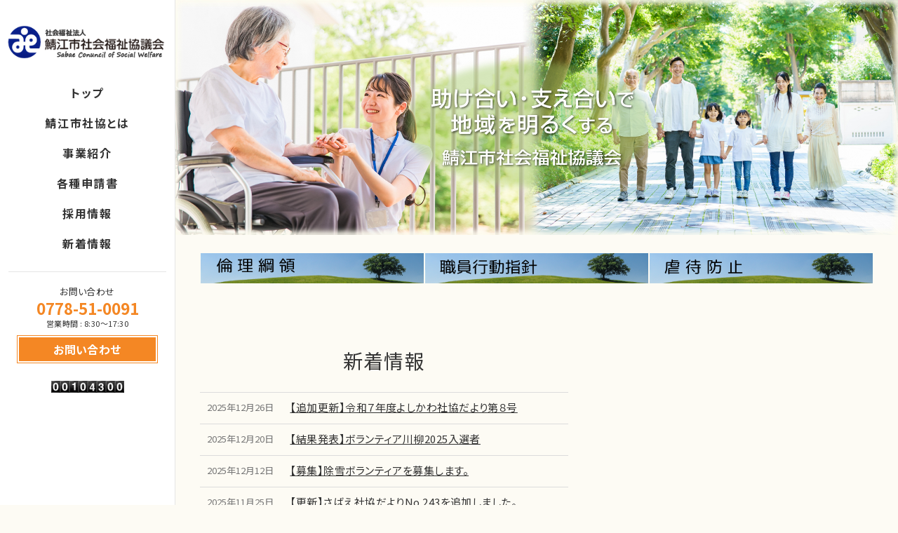

--- FILE ---
content_type: text/html
request_url: https://www.sabae-shakyo.or.jp/?blog_categ60=243
body_size: 19821
content:
<!DOCTYPE html>
<html lang="ja">

<head>
    <meta charset="euc-jp">
    
<!-- Google tag (gtag.js) -->
<script async src="https://www.googletagmanager.com/gtag/js?id=G-FKF0MEJ5W0"></script>
<script>
  window.dataLayer = window.dataLayer || [];
  function gtag(){dataLayer.push(arguments);}
  gtag('js', new Date());

  gtag('config', 'G-FKF0MEJ5W0');
</script>
<title>
鯖江市社会福祉協議会</title>

<!--== jQuery,description等の読み込み =================================-->
<script type="text/javascript" src="/web-box/include/jquery/jquery-1.8.2.js"></script>
<script type="text/javascript" src="/web-box/include/jquery/plugins/plugins.js" charset="EUC-JP"></script>
<meta name="description" content="ページの要約が入ります。">
<meta name="keywords" content="検索キー01,検索キー02,検索キー03">

<!--== その他の設定 =================================-->
<meta name="format-detection" content="email=no,telephone=no,address=no">

<!--== CSS =================================-->
<link rel="stylesheet" href="https://use.fontawesome.com/releases/v5.7.0/css/all.css">
<link rel="stylesheet" type="text/css" href="/css/default.css">
<link rel="stylesheet" type="text/css" href="/css/common.css">

<link rel="stylesheet" type="text/css" href="/css/pc-global.css">
<link rel="stylesheet" type="text/css" href="/css/pc-local.css">


<!--== JS =================================-->
<script src="/js/jquery-common.js" charset="UTF-8"></script>
</head>

<body class=" 
Header08
SP-header01
Page-head01
Footer-light
" id="index">
    <div class="Wrapper">
        <header class="Header">
            
<div class="Header-in-wrap Header-pattern08">
  <div class="top-wrap Header-sp-main">
          <div class="Header-logo"> <a href="/index.php">
           
<img class="wb-header-logo" src="/img/sabaeshakyoulogo.gif" alt="鯖江市社会福祉協議会">

        </a> </div>
        <a class="Header-sp-nav JS-accordion-btn JS-noscroll PC-none" href="#"> <span class="menu-icon"> <span></span> <span></span> <span></span></span></a>
    <!-- /Header-sp-nav-->
  </div>
  <!-- /top-wrap-->
  <div class="Header-nav JS-accordion-body"> <a class="sp-btn-close JS-accordion-btn JS-noscroll PC-none" href="#"> <span class="menu-icon"> <span></span><span></span></span></a>
    <ul class="No-list">
      <li class="menu01"><a href="/index.php"><span>トップ</span></a></li>
      <li class="menu02"><a href="/about.php"><span>鯖江市社協とは</span></a></li>
      <li class="menu03"><a href="/business.php"><span>事業紹介</span></a></li>
      <li class="menu04"><a href="/applications.php"><span>各種申請書</span></a></li>
      <li class="menu05"><a href="/recruit.php"><span>採用情報</span></a></li>
      <li class="menu06"><a href="/news.php"><span>新着情報</span></a></li>
      <li class="menu07 PC-none"><a href="/contact.php"><span>お問い合わせ</span></a></li>
    </ul>
  </div>
  <!-- /Header-nav-->
  <div class="bottom-wrap SP-none">
    <p class="title"><span>お問い合わせ</span></p>
    <div class="info-box">
      <p class="tel">0778-51-0091</p>
      <p class="open">営業時間&nbsp;:&nbsp;8:30～17:30</p>
    </div>
    <div class="header-contact-btn"> <a class="Btn-cv" href="/contact.php"><span>お問い合わせ</span></a> </div>
  </div>
  <!-- /right-wrap-->
  <div class="counter-wrap">
    <!-- WOXアクセスカウンタータグ ここから -->
    <script src="https://todo1013.counter.wox.cc" language="JavaScript" type="text/javascript"></script>
    <noscript>
      <a href="https://wox.cc"><img src="https://todo1013.counter.wox.cc/?mode=noscript" alt="ホームページ ブログ レンタル掲示板 - WOX" title="ホームページ ブログ レンタル掲示板 - WOX"></a>
    </noscript>
    <!-- WOXアクセスカウンタータグ ここまで -->
  </div>
</div>
<!-- /Header-in-wrap -->        </header>
        <!-- /Header -->
        <div class="Content">
            <div class="top-image-block">
                                <div class="top-image-wrap" id="LO-top-image02">
                    
            		
            		<div class="LO-top-image">
            		
            		  <img src="/img/top.jpg" alt="鯖江市社会福祉協議会"></div>
            	                </div>
                <!-- /top-image-wrap -->
                            </div>
            <!-- /top-image-block -->
            <div class="Edit MOD-top In-wrap">
                <div class='wb-edit'><table border="0" cellpadding="1" cellspacing="1" style="width:100%;">
	<tbody>
		<tr>
			<td><a href="/web-box/upload/kaigohoken/gyakutaibousi/rinri01-02.pdf"><img alt="" src="/web-box/upload/top/T_(1).png" style="width: 327px; height: 45px;"></a></td>
			<td><a href="/web-box/upload/kaigohoken/gyakutaibousi/syokuinnkoudousisin.pdf"><img alt="" src="/web-box/upload/top/T_(2).png" style="width: 327px; height: 45px;"></a></td>
			<td><a href="https://www.sabae-shakyo.or.jp/care-insurance.php?blog_categ75=265"><img alt="" src="/web-box/upload/top/T_(3).png" style="width: 327px; height: 45px;"></a></td>
		</tr>
	</tbody>
</table>
&nbsp;&nbsp;</div>            </div>
            <!-- /自由編集エリア -->
            <div class="Content-main">
                <!--== MAIN ====================================================-->
                                <div class="Content-block MOD-bg" id="top-content1">
                    <div class="content-inner In-wrap clearfix">
                        <div class="content-left-wrap Fl">
                            <section class="index-about-small top-main-content">
                                <h2 class="Title-block MOD-center"><span>新着情報</span></h2>
                                <div class="article-list No-list clearfix news-border">
                                    <div class="blog-wrap">
  <div class="wb-blog-date">2025年12月26日</div>
  <div class="wb-blog-title HTMLeditor">
<a href="https://www.sabae-shakyo.or.jp/social-welfare.php?blog_categ54=253">【追加更新】令和７年度よしかわ社協だより第８号</a>
  </div>
</div><div class="blog-wrap">
  <div class="wb-blog-date">2025年12月20日</div>
  <div class="wb-blog-title HTMLeditor">
<a href="https://www.sabae-shakyo.or.jp/social-welfare.php?blog_categ54=260">【結果発表】ボランティア川柳2025入選者</a>
  </div>
</div><div class="blog-wrap">
  <div class="wb-blog-date">2025年12月12日</div>
  <div class="wb-blog-title HTMLeditor">
<a href="https://www.sabae-shakyo.or.jp/news.php?blog_id4=933">【募集】除雪ボランティアを募集します。</a>
  </div>
</div><div class="blog-wrap">
  <div class="wb-blog-date">2025年11月25日</div>
  <div class="wb-blog-title HTMLeditor">
<a href="https://www.sabae-shakyo.or.jp/magazine.php">【更新】さばえ社協だよりNo.243を追加しました。</a>
  </div>
</div><div class="blog-wrap">
  <div class="wb-blog-date">2025年11月5日</div>
  <div class="wb-blog-title HTMLeditor">
<a href="https://www.sabae-shakyo.or.jp/news.php?blog_id4=1125">【募集】技術系ボランティア（電気配線）</a>
  </div>
</div><div class="blog-wrap">
  <div class="wb-blog-date">2025年11月5日</div>
  <div class="wb-blog-title HTMLeditor">
<a href="https://www.sabae-shakyo.or.jp/news.php?blog_id4=1126">【募集】ボランティア募集（本棚DIY）</a>
  </div>
</div><div class="blog-wrap">
  <div class="wb-blog-date">2025年10月24日</div>
  <div class="wb-blog-title HTMLeditor">
<a href="https://www.sabae-shakyo.or.jp/social-welfare.php?blog_categ54=253">【開催】YOSHIKAWA健康・福祉フェア</a>
  </div>
</div><div class="blog-wrap">
  <div class="wb-blog-date">2025年10月1日</div>
  <div class="wb-blog-title HTMLeditor">
<a href="https://www.sabae-shakyo.or.jp/news.php?blog_id4=1109">【募集終了】付き添いボランティアin武生菊人形</a>
  </div>
</div><div class="blog-wrap">
  <div class="wb-blog-date">2025年9月25日</div>
  <div class="wb-blog-title HTMLeditor">
<a href="https://www.sabae-shakyo.or.jp/magazine.php">【更新】さばえ社協だよりNo.242を追加しました。</a>
  </div>
</div><div class="blog-wrap">
  <div class="wb-blog-date">2025年9月10日</div>
  <div class="wb-blog-title HTMLeditor">
<a href="https://www.sabae-shakyo.or.jp/news.php?blog_id4=1109">【募集終了】付き添いボランティア</a>
  </div>
</div><div class="blog-wrap">
  <div class="wb-blog-date">2025年9月3日</div>
  <div class="wb-blog-title HTMLeditor">
<a href="https://www.sabae-shakyo.or.jp/social-welfare.php?blog_categ54=253">【追加更新】令和７年度よしかわ社協だより第７号</a>
  </div>
</div><div class="blog-wrap">
  <div class="wb-blog-date">2025年9月1日</div>
  <div class="wb-blog-title HTMLeditor">
<a href="https://www.sabae-shakyo.or.jp/news.php?blog_id4=1102">【募集】さばえ&#9825;いきいきサポーターによる講座のお知らせ</a>
  </div>
</div>                                </div>
                            </section>
                            <!-- /rss-block-->
                        </div>
                        <!-- /left-wrap -->
                        <div class="content-right-wrap Fr">
                            <div id="fb-root"></div>
<script async defer crossorigin="anonymous" src="https://connect.facebook.net/ja_JP/sdk.js#xfbml=1&version=v15.0&appId=626084418728701&autoLogAppEvents=1" nonce="eU02VG9g"></script>
                            <div class="facebook-block top-main-content SP-in-wrap">
                                <div class="fb-page" data-href="https://www.facebook.com/sabae.shakyo/" data-tabs="timeline" data-width="357" data-height="545" data-small-header="false" data-adapt-container-width="true" data-hide-cover="false" data-show-facepile="true"><blockquote cite="https://www.facebook.com/sabae.shakyo/" class="fb-xfbml-parse-ignore"><a href="https://www.facebook.com/sabae.shakyo/">鯖江市社会福祉協議会</a></blockquote></div>
                            </div>
                            <!-- /facebook-block -->
                        </div>
                        <!-- /right-wrap -->
                    </div>
                    <!-- /content-inner -->
                </div>
                <!-- /Content-block -->

                <div class="Content-block MOD-bg" id="top-content2">
                    <div class="content-inner In-wrap">
                        <section class="information-column4-block top-main-content">
                            <h2 class="Title-block MOD-center"><span>事業紹介</span></h2>
                            <ul class="article-list No-list clearfix">
                                <li class="SP-in-wrap">
    <div class="img-wrap SP-img-wrap">
         <img src="/img/aiai_center.jpg" alt="鯖江市社協"> 
    </div>
    <h3 class="title Title-small">鯖江市社協</h3>
    
    
    <div class="btn-wrap">
        <a href="/about.php"><span></span></a>
    </div>
     </li>
<li class="SP-in-wrap">
    <div class="img-wrap SP-img-wrap">
         <img src="/img/social_welfare.jpg" alt="地域福祉サービス"> 
    </div>
    <h3 class="title Title-small">地域福祉サービス</h3>
    
    
    <div class="btn-wrap">
        <a href="/social-welfare.php"><span></span></a>
    </div>
     </li>
<li class="SP-in-wrap">
    <div class="img-wrap SP-img-wrap">
         <img src="/img/assisted_living.jpg" alt="障がい福祉サービス"> 
    </div>
    <h3 class="title Title-small">障がい福祉サービス</h3>
    
    
    <div class="btn-wrap">
        <a href="/assisted-living.php"><span></span></a>
    </div>
     </li>
<li class="SP-in-wrap">
    <div class="img-wrap SP-img-wrap">
         <img src="/img/care_insurance.jpg" alt="介護保険サービス"> 
    </div>
    <h3 class="title Title-small">介護保険サービス</h3>
    
    
    <div class="btn-wrap">
        <a href="/care-insurance.php"><span></span></a>
    </div>
     </li>
<li class="SP-in-wrap">
    <div class="img-wrap SP-img-wrap">
         <img src="/web-box/upload/foukatu/nigaoe_(3).jpg" alt="地域包括支援センター神明"> 
    </div>
    <h3 class="title Title-small">地域包括支援センター神明</h3>
    
    
    <div class="btn-wrap">
        <a href="/homecare.php"><span></span></a>
    </div>
     </li>
<li class="SP-in-wrap">
    <div class="img-wrap SP-img-wrap">
         <img src="/img/aiaigaikan.jpg" alt="アイアイ鯖江・健康福祉センター"> 
    </div>
    <h3 class="title Title-small">アイアイ鯖江・健康福祉センター</h3>
    
    
    <div class="btn-wrap">
        <a href="/aiai-center.php"><span></span></a>
    </div>
     </li>
<li class="SP-in-wrap">
    <div class="img-wrap SP-img-wrap">
         <img src="/img/akaihane.jpg" alt="赤い羽根共同募金"> 
    </div>
    <h3 class="title Title-small">赤い羽根共同募金</h3>
    
    
    <div class="btn-wrap">
        <a href="/akaihane.php"><span></span></a>
    </div>
     </li>
<li class="SP-in-wrap">
    <div class="img-wrap SP-img-wrap">
         <img src="/img/support.jpg" alt="各種相談支援"> 
    </div>
    <h3 class="title Title-small">各種相談支援</h3>
    
    
    <div class="btn-wrap">
        <a href="/consultation-support.php"><span></span></a>
    </div>
     </li>
<li class="SP-in-wrap">
    <div class="img-wrap SP-img-wrap">
         <img src="/web-box/upload/top/fujiko0665_TP_V.jpg" alt="市内１０地区の地区社協の活動についてご紹介します"> 
    </div>
    <h3 class="title Title-small">地区社協</h3>
    
    
    <div class="btn-wrap">
        <a href="https://www.sabae-shakyo.or.jp/social-welfare.php?blog_categ54=253"><span></span></a>
    </div>
     </li>
<li class="SP-in-wrap">
    <div class="img-wrap SP-img-wrap">
         <img src="/web-box/upload/top/R.png" alt="災害ボランティアセンターの役割などを紹介します。"> 
    </div>
    <h3 class="title Title-small">災害ボランティアセンター</h3>
    
    
    <div class="btn-wrap">
        <a href="https://www.sabae-shakyo.or.jp/social-welfare.php?blog_categ54=256"><span></span></a>
    </div>
     </li>
<li class="SP-in-wrap">
    <div class="img-wrap SP-img-wrap">
         <img src="/web-box/upload/top/R.jpg" alt="ボランティア川柳の応募はコチラ"> 
    </div>
    <h3 class="title Title-small">ボランティア川柳</h3>
    
    
    <div class="btn-wrap">
        <a href="https://www.sabae-shakyo.or.jp/social-welfare.php?blog_categ54=260"><span></span></a>
    </div>
     </li>
                            </ul>
                        </section>
                        <!-- /information-column4-block -->
                    </div>
                    <!-- /content-inner -->
                </div>
                <!-- /Content-block -->

                <div class="Content-block MOD-bg" id="top-content3">
                    <div class="content-inner In-wrap">
                        <section class="information-column2-block top-main-content">
                        <h2 class="Title-block MOD-center"><span>事業所紹介</span></h2>
                            <ul class="article-list No-list clearfix">
                                <li class="SP-in-wrap">
      <div class="img-wrap SP-img-wrap">
          
         <img src="/img/aiaigaikan.jpg" alt="鯖江市社会福祉協議会">
          
      </div>
      <h3 class="title Title-small">社会福祉法人 鯖江市社会福祉協議会</h3>
      
  <div class="body-wrap"><p class="inner">〒916-0022　福井県鯖江市水落町2丁目30番1号<br>
アイアイ鯖江・健康福祉センター内<br>
TEL （0778）51-0091 FAX（0778）51-8079</p></div>
      

</li>

<li class="SP-in-wrap">
      <div class="img-wrap SP-img-wrap">
          
         <img src="/img/gaikan.jpg" alt="鯖江市社会福祉協議会 鳥羽事業所">
          
      </div>
      <h3 class="title Title-small">鯖江市社会福祉協議会 鳥羽事業所</h3>
      
  <div class="body-wrap"><p class="inner">〒916-0017福井県鯖江市神明町５丁目５番37号<br>
ディサービスセンターなかま<br>
TEL （0778）51-1839 FAX（0778）51-8805</p></div>
      

</li>

                            </ul>
                        </section>
                        <!-- /information-column2-block -->
                    </div>
                    <!-- /content-inner -->
                </div>
                <!-- /Content-block -->
                                <!--== /MAIN ===================================================-->
            </div>
            <!-- /Content-main -->
            <div class="Edit MOD-bottom In-wrap">
                <div class='wb-edit'><a href="https://www.sabae-shakyo.or.jp/news.php?blog_id4=1055"><img alt="" src="/web-box/upload/chikifukushi/vola/2509161045(1).png" style="width: 280px; height: 80px;"></a>　<a href="https://www.sabae-shakyo.or.jp/news.php?blog_id4=1115"><img alt="" src="/web-box/upload/chikifukushi/vola/2509161052(1).jpg" style="width: 280px; height: 80px;"></a>　<a href="https://www.sabae-shakyo.or.jp/news.php?blog_id4=1113"><img alt="" src="/web-box/upload/chikifukushi/vola/2509161112(1).jpg" style="width: 280px; height: 80px;"></a></div>            </div>
            <!-- /自由編集エリア -->
        </div>
        <!-- /Content -->
        <footer class="Footer">
            <div class="Footer-in-wrap">
	<div class="contact-wrap SP-in-wrap">
		<div class="inner-wrap In-wrap">
			
<p class="main-txt text-wrap">ダウンロード資料</p>
			
			<div class="contact-btn">
				<a class="Btn-cv" href="/applications.php"><span>各種申請書はこちら</span></a>
        
			
				<a class="Btn-cv" href="/magazine.php"><span>広報誌さばえ社協だより</span></a>
			</div>
		</div>
</div>	<!-- /contact-wrap -->
	<div class="footer-content-block">
		<div class="footer-main-wrap In-wrap">


			<div class="footer-main-content">

				<div class="footer-column-block column01">
					<div class="footer-menu-wrap">
						<div class="business-content footer-bottom-nav">
							<div class="business-title">
								<span>事業紹介</span>
							</div>
							<div class="business-wrap">
								<ul class="business-nav No-list">
									<li class="menu01"><a href="/social-welfare.php"><span>地域福祉サービス</span></a></li>
									<li class="menu02"><a href="/assisted-living.php"><span>障がい福祉サービス</span></a></li>
									<li class="menu03"><a href="/care-insurance.php"><span>介護保険サービス</span></a></li>
									<li class="menu04"><a href="/availability.php"><span>介護サービス空き状況</span></a></li>
									<li class="menu05"><a href="/homecare.php"><span>地域包括支援センター神明</span></a></li>
								</ul>
								<ul class="business-nav No-list">
									<li class="menu01"><a href="/aiai-center.php"><span>アイアイ鯖江・健康福祉センター</span></a></li>
									<li class="menu02"><a href="/akaihane.php"><span>赤い羽根共同募金</span></a></li>
									<li class="menu03"><a href="/magazine.php"><span>さばえ社協だより</span></a></li>
									<li class="menu04"><a href="/consultation-support.php"><span>各種相談支援</span></a></li>
								</ul>
							</div>
						</div>

					</div>
				</div>
				<!-- /footer-bottom-nav -->


				<div class="footer-column-block column02">
					<div class="footer-image">
						<div class="footer-image-inner Round-img SP-img-wrap">
<img src="/web-box/upload/kyara/2307111427(1).jpg" alt="鯖江市社会福祉協議会">
</div>					</div>
					<!-- /footer-image -->

				</div>
				<!-- /footer-column-block -->

			</div>
			<!-- /footer-main-content -->
		</div>
		<!-- /footer-main-wrap -->



		<div class="Copyright">
			<p class="In-wrap">Copyright&nbsp;&copy;&nbsp;2023&nbsp;鯖江市社会福祉協議会&nbsp;All Rights Reserved.</p>
		</div>
		<!-- /Copyright -->
	</div>
	<!-- /footer-content-block -->
</div>
<!-- /Foote-in-wrap -->
        </footer>
        <!-- /Footer -->
    </div>
    <!-- /Wrapper -->
</body>

</html>


--- FILE ---
content_type: text/html; charset=UTF-8
request_url: https://todo1013.counter.wox.cc/
body_size: 199
content:
	document.writeln('<a href="https://wox.cc/"><img src="https://todo1013.counter.wox.cc/?mode=imgNormal" border="0" /></a>');


--- FILE ---
content_type: text/css
request_url: https://www.sabae-shakyo.or.jp/css/pc-global.css
body_size: 24102
content:
@charset "UTF-8";
/* --------------------------------------------------------
-----------------------------------------------------------
 Page-head01
-----------------------------------------------------------
----------------------------------------------------------- */
body.Page-head01 #Page-head01 {
  position: relative;
}

body.Page-head01 #Page-head01 .breadcrumb,
body.Page-head01 #Page-head01 .breadcrumb a {
  color: #333333;
}

body.Page-head01 #Page-head01 .breadcrumb {
  position: relative;
  background-color: #fdf6e1;
  padding: 6px 0;
  font-size: 12px;
  line-height: 1.3;
  z-index: 50;
}

body.Page-head01 #Page-head01 .breadcrumb a {
  text-decoration: none;
}

body.Page-head01 #Page-head01 .breadcrumb .home,
body.Page-head01 #Page-head01 .breadcrumb .wb-sitemap {
  display: inline-block;
  vertical-align: middle;
}

body.Page-head01 #Page-head01 .breadcrumb .home {
  padding-bottom: 2px;
}

body.Page-head01 #Page-head01 .breadcrumb ul {
  /* @mixin:clearfix */
  list-style: none;
  padding: 0;
}
body.Page-head01 #Page-head01 .breadcrumb ul:after {
  /* @mixin:clearfix */
  content: "";
  display: block;
  clear: both;
}

body.Page-head01 #Page-head01 .breadcrumb li {
  float: left;
  line-height: 1.3;
}

body.Page-head01 #Page-head01 .breadcrumb li + li {
  padding-left: 0.5em;
}

body.Page-head01 #Page-head01 .breadcrumb li:first-child {
  display: none;
}

body.Page-head01 #Page-head01 .page-title {
  font-family: "Noto Sans JP", Arial, "ヒラギノ角ゴ Pro W3", "Hiragino Kaku Gothic Pro", "メイリオ", Meiryo, "ＭＳ Ｐゴシック", sans-serif;
  color: #333333;
  font-weight: bold;
  text-align: center;
  line-height: 1.2;
  letter-spacing: 0.15em;
  font-size: 31px;
  padding: 45px 0 0;
}

body.Page-head01 #Page-head01 .sub-image {
  position: relative;
  z-index: 0;
}
body.Page-head01 #Page-head01 .sub-image:before {
  content: '';
  position: absolute;
  top: 0;
  left: 0;
  width: 100%;
  height: 100%;
  z-index: 10;
  background: rgba(0, 0, 0, 0.1);
}

body.Page-head01 #Page-head01 .sub-image img {
  width: 100%;
}

body.Page-head01 #Page-head01 .sub-image ~ .page-title {
  position: absolute;
  top: 0;
  left: 0;
  height: 100%;
  z-index: 20;
  color: #FFF;
  right: 0;
  padding: 0;
  text-shadow: rgba(0, 0, 0, 0.2) 2px 2px 3px;
  padding-top: 30px;
}

body.Page-head01 #Page-head01 .sub-image ~ .page-title > span {
  display: table;
  width: 100%;
  height: 100%;
}

body.Page-head01 #Page-head01 .sub-image ~ .page-title > span > span {
  display: table-cell;
  vertical-align: middle;
}


/* --------------------------------------------------------
-----------------------------------------------------------
 Header08
-----------------------------------------------------------
----------------------------------------------------------- */
body.Header08 .Wrapper {
  padding: 0 0 0 250px;
}

body.Header08 .Header {
  background-color: #FFFFFF;
  position: fixed;
  top: 0;
  left: 0;
  overflow: auto;
  z-index: 100;
  width: 250px;
  height: 100%;
  border-right: 1px solid rgba(0, 0, 0, 0.1);
  text-align: center;
}

body.Header08 .Header-pattern08 .top-wrap {
  padding: 36px 10px 20px;
}

body.Header08 .Header-pattern08 .Header-logo {
  font-size: inherit;
}

/*
-----------------------------------------------------------
 Header-nav
----------------------------------------------------------- */
body.Header08 .Header-pattern08 .Header-nav li a {
  font-family: "Noto Sans JP", Arial, "ヒラギノ角ゴ Pro W3", "Hiragino Kaku Gothic Pro", "メイリオ", Meiryo, "ＭＳ Ｐゴシック", sans-serif;
  text-decoration: none;
  font-size: 16px;
  line-height: 1.2;
  letter-spacing: 0.1em;
  text-align: center;
  display: block;
  padding: 12px 15px;
  font-weight: bold;
}
body.Header08 .Header-pattern08 .Header-nav li a:hover {
  background: #fdf6e1;
  opacity: 1;
}

/*
-----------------------------------------------------------
 bottom-wrap
----------------------------------------------------------- */
body.Header08 .Header-pattern08 .bottom-wrap {
  border-top: 1px solid rgba(0, 0, 0, 0.1);
  padding: 18px 10px;
  width: 90%;
  margin: 18px auto 0;
}

body.Header08 .Header-pattern08 .bottom-wrap .title {
  font-size: 13px;
  margin-bottom: 2px;
}

body.Header08 .Header-pattern08 .bottom-wrap .info-box .tel {
  font-family: "Noto Sans JP", Arial, "ヒラギノ角ゴ Pro W3", "Hiragino Kaku Gothic Pro", "メイリオ", Meiryo, "ＭＳ Ｐゴシック", sans-serif;
  color: #f48724;
  font-weight: bold;
  font-size: 22px;
  line-height: 1.1;
  letter-spacing: 0;
}

body.Header08 .Header-pattern08 .bottom-wrap .info-box .open {
  font-size: 11px;
  padding-top: 2px;
}

body.Header08 .Header-pattern08 .bottom-wrap .header-contact-btn {
  padding-top: 7px;
}

body.Header08 .Header-pattern08 .bottom-wrap .header-contact-btn a {
  display: block;
  padding: 7px;
  font-size: 16px;
}

/* --------------------------------------------------------
 counter-wrap
----------------------------------------------------------- */
body.Header08 .Header .counter-wrap {
  display: inline-block;
}

/*
-----------------------------------------------------------
 top-image-block
----------------------------------------------------------- */
body.Header08 #LO-top-image01 img {
  padding: 35px 35px 0;
}

body.Header08 #LO-blog-slider02 {
  padding: 35px 55px 0;
}

/*
======================================================================
 Footer-light
======================================================================*/
/* --------------------------------------------------------
-----------------------------------------------------------
 Footer
-----------------------------------------------------------
----------------------------------------------------------- */
body.Footer-light .Footer .footer-content-block {
  background-color: #fdf6e1;
}

/*
---------------------------------------------------------
 footer-main-content
--------------------------------------------------------- */
body.Footer-light .Footer .footer-main-wrap {
  padding: 60px 0 70px;
}

body.Footer-light .Footer .footer-main-content {
	display: flex;
    justify-content: space-between;
    flex-direction: row;
    flex-wrap: nowrap;
    align-items: center;
	width: 100%;
}

/*
-----------------------------------------------------------
 Copyright
----------------------------------------------------------- */
body.Footer-light .Footer .Copyright {
  background: #333333;
  color: rgba(255, 255, 255, 0.6);
  text-align: center;
  font-size: 12px;
  letter-spacing: 0.05em;
  padding: 8px 0;
}

/* --------------------------------------------------------
-----------------------------------------------------------
 contact-wrap
-----------------------------------------------------------
----------------------------------------------------------- */
body.Footer-light .Footer .contact-wrap {
  background: #fdfbf4;
  text-align: center;
  padding: 35px 0 50px;
}

body.Footer-light .Footer .contact-wrap .text-wrap {
  line-height: 1.4;
  margin-bottom: 25px;
}
body.Footer-light .Footer .contact-wrap .text-wrap:first-child {
  margin-top: 10px;
}

body.Footer-light .Footer .contact-wrap .main-txt {
  font-family: "Noto Sans JP", Arial, "ヒラギノ角ゴ Pro W3", "Hiragino Kaku Gothic Pro", "メイリオ", Meiryo, "ＭＳ Ｐゴシック", sans-serif;
  color: #333333;
  font-size: 28px;
  text-align: center;
}

/*
---------------------------------------------------------
 contact-btn
--------------------------------------------------------- */
body.Footer-light .Footer .contact-wrap .contact-btn a {
  display: inline-block;
  vertical-align: top;
  font-size: 24px;
  margin: 10px 8px 0;
  width: 38%;
  max-width: 326px;
  min-width: 325px;
  padding: 12px 0;
}

body.Footer-light .Footer .contact-wrap .contact-btn .Btn-cv:nth-of-type(1) {
  background-color: #a4ca68;
}

/* --------------------------------------------------------
-----------------------------------------------------------
 Footer-nav
-----------------------------------------------------------
----------------------------------------------------------- */
body.Footer-light .Footer-nav li {
  border-bottom: 1px solid #dcdcdc;
}

body.Footer-light .Footer-nav li:nth-of-type(n+2) {
  margin-top: 10px;
}

body.Footer-light .Footer-nav li a {
  font-family: "Noto Sans JP", Arial, "ヒラギノ角ゴ Pro W3", "Hiragino Kaku Gothic Pro", "メイリオ", Meiryo, "ＭＳ Ｐゴシック", sans-serif;
  color: #333333;
  display: block;
  text-decoration: none;
  font-weight: bold;
  padding: 4px 10px;
  font-size: 17px;
  line-height: 1.2;
  letter-spacing: 0.15em;
}

body.Footer-light .Footer-nav li a span {
  vertical-align: middle;
}

/* --------------------------------------------------------
-----------------------------------------------------------
 footer-bottom-nav
-----------------------------------------------------------
----------------------------------------------------------- */
body.Footer-light .Footer .footer-bottom-nav ul {
  font-size: 0;
}

body.Footer-light .Footer .footer-bottom-nav li a {
  font-family: "Noto Sans JP", Arial, "ヒラギノ角ゴ Pro W3", "Hiragino Kaku Gothic Pro", "メイリオ", Meiryo, "ＭＳ Ｐゴシック", sans-serif;
  color: #333333;
  display: inline-block;
  font-size: 15px;
  line-height: 1.2;
  letter-spacing: 1px;
  text-decoration: none;
  font-weight: bold;
  padding: 8px 0;
  padding-left: 1em;
  text-indent: -1em;
}
body.Footer-light .Footer .footer-bottom-nav li a:before {
  color: #a4ca68;
  content: '\f054';
  font-family: "Font Awesome 5 Free";
  font-weight: 900;
  font-size: 12px;
  vertical-align: middle;
  margin-right: 6px;
}

body.Footer-light .Footer .footer-bottom-nav li a span {
  vertical-align: middle;
}
/* --------------------------------------------------------
-----------------------------------------------------------
 footer-column-block
-----------------------------------------------------------
----------------------------------------------------------- */
body.Footer-light .Footer .column01 {
  width: 55%;
}

/*
-----------------------------------------------------------
 business-content
----------------------------------------------------------- */
body.Footer-light .Footer .footer-column-block .business-content .business-title {
  border-bottom: 1px solid #dcdcdc;
  margin-bottom: 5px;
}

body.Footer-light .Footer .footer-column-block .business-content .business-title span {
  font-family: "Noto Sans JP", Arial, "ヒラギノ角ゴ Pro W3", "Hiragino Kaku Gothic Pro", "メイリオ", Meiryo, "ＭＳ Ｐゴシック", sans-serif;
  color: #333333;
  display: block;
  text-decoration: none;
  font-weight: bold;
  padding: 10px 10px 5px;
  font-size: 16px;
  line-height: 1.2;
  letter-spacing: 0.15em;
}

body.Footer-light .Footer .footer-column-block .business-content .business-wrap {
    display: flex;
    flex-direction: row;
    flex-wrap: nowrap;
    justify-content: space-between;
    align-items: flex-start;
	padding: 0 10px;
}

body.Footer-light .Footer .footer-column-block .business-content .business-nav {
  width: 50%;
}

/*
======================================================================
_pc-top-image02
======================================================================*/
#LO-top-image02 img {
  width: 100%;
}

/* --------------------------------------------------------
-----------------------------------------------------------
 COMMON
-----------------------------------------------------------
----------------------------------------------------------- */
body {
  color: #333333;
  background-color: #fdfbf4;
  font-family: 'Noto Sans JP',Arial,'ヒラギノ角ゴ Pro W3','Hiragino Kaku Gothic Pro','メイリオ',Meiryo,'ＭＳ Ｐゴシック',sans-serif;
  font-feature-settings: "palt";
  font-size: 15px;
  line-height: 1.5;
  letter-spacing: 0.03em;
  min-width: 960px;
}

a,
label,
button,
input[type="submit"],
input[type="button"] {
  /* @mixin:transition */
  -webkit-transition: all 0.12s;
  transition: all 0.12s;
}
a:hover,
label:hover,
button:hover,
input[type="submit"]:hover,
input[type="button"]:hover {
  /* @mixin:PC-opacity */
  opacity: 0.8;
}

a:link, a:visited {
  color: #333333;
  text-decoration: underline;
}
a:hover, a:active {
  text-decoration: none;
}

/*
---------------------------------------------------------
 float
--------------------------------------------------------- */
.Fl {
  float: left;
}

.Fr {
  float: right;
}

/*
---------------------------------------------------------
 非表示
--------------------------------------------------------- */
.PC-none {
  display: none !important;
}

/*
---------------------------------------------------------
 サイト幅
--------------------------------------------------------- */
.In-wrap {
  max-width: 1080px;
  margin-left: auto;
  margin-right: auto;
  width: calc(100% - 70px);
}

.In-wrap02 {
  max-width: 980px;
  margin-left: auto;
  margin-right: auto;
  width: calc(100% - 70px);
}

/*
---------------------------------------------------------
 Content
--------------------------------------------------------- */
.Content-block {
  /* @mixin:PC-content-block */
  margin-bottom: 60px;
}
.Content-block:last-child {
  /* @mixin:PC-content-block */
  margin-bottom: 0;
}

.Content-block.MOD-bg {
  /* @mixin:PC-content-block-bg */
  padding-top: 50px;
  padding-bottom: 50px;
  margin-bottom: 0;
}
.Content-block.MOD-bg:nth-last-of-type(even) {
  /* @mixin:PC-content-block-bg */
  background-color: #fdfbf4;
}

.Content-article {
  /* @mixin:PC-content-article */
  margin-bottom: 40px;
}
.Content-article:last-child {
  /* @mixin:PC-content-article */
  margin-bottom: 0;
}

.Content-body {
  /* @mixin:PC-content-body */
  padding-left: 10px;
  padding-right: 10px;
}

/*
---------------------------------------------------------
 電話番号リンク
--------------------------------------------------------- */
a[href^="tel:"] {
  text-decoration: none;
  color: inherit;
  opacity: 1;
  cursor: default;
}

/*
-----------------------------------------------------------
 Table
----------------------------------------------------------- */
.Table-basic {
  /* @mixin:PC-table-basic */
  border-left: 1px solid #dcdcdc;
  border-top: 1px solid #dcdcdc;
}
.Table-basic th, .Table-basic td {
  /* @mixin:PC-table-basic */
  border-right: 1px solid #dcdcdc;
  border-bottom: 1px solid #dcdcdc;
  padding: 9px 20px;
}
.Table-basic th {
  /* @mixin:PC-table-basic */
  border-right: 1px solid #dcdcdc;
  background: #fdfbf4;
  font-size: 14px;
  font-weight: bold;
}
.Table-basic td {
  /* @mixin:PC-table-basic */
  background: #fff;
}

/*
-----------------------------------------------------------
 Title
----------------------------------------------------------- */
.Title-block {
  /* @mixin:PC-title-block */
  /* @mixin:PC-content-body */
  padding-left: 10px;
  padding-right: 10px;
  font-family: "Noto Sans JP", Arial, "ヒラギノ角ゴ Pro W3", "Hiragino Kaku Gothic Pro", "メイリオ", Meiryo, "ＭＳ Ｐゴシック", sans-serif;
  color: #333333;
  font-weight: normal;
  text-align: left;
  line-height: 1.2;
  letter-spacing: 0.05em;
  font-size: 28px;
  margin-bottom: 28px;
}

.Title-block.MOD-side {
  /* @mixin:PC-title-block-side */
  font-size: 24px;
  margin-bottom: 12px;
}

.Title-block.MOD-center {
  /* @mixin:PC-title-block-center */
  text-align: center;
}

.Title-article {
  /* @mixin:PC-title-article */
  font-family: "Noto Sans JP", Arial, "ヒラギノ角ゴ Pro W3", "Hiragino Kaku Gothic Pro", "メイリオ", Meiryo, "ＭＳ Ｐゴシック", sans-serif;
  color: #333333;
  border-bottom: 1px solid #dcdcdc;
  border-left: 3px solid #a4ca68;
  font-weight: normal;
  line-height: 1.3;
  letter-spacing: 0.05em;
  font-size: 20px;
  padding: 6px 8px 9px;
  margin-bottom: 12px;
}
.Title-article a {
  /* @mixin:PC-title-article */
  color: #333333;
  text-decoration: none;
}

.Title-article.MOD-small {
  /* @mixin:PC-title-article-small */
}

.Title-small {
  /* @mixin:PC-title-small */
  font-family: "Noto Sans JP", Arial, "ヒラギノ角ゴ Pro W3", "Hiragino Kaku Gothic Pro", "メイリオ", Meiryo, "ＭＳ Ｐゴシック", sans-serif;
  color: #333333;
  font-weight: bold;
  text-align: center;
  line-height: 1.3;
  letter-spacing: 0.05em;
  margin-bottom: 4px;
  font-size: 16px;
  padding: 0 5px;
}

/*
-----------------------------------------------------------
Button
----------------------------------------------------------- */
.Btn-cv {
  /* @mixin:PC-btn-cv */
  font-family: "Noto Sans JP", Arial, "ヒラギノ角ゴ Pro W3", "Hiragino Kaku Gothic Pro", "メイリオ", Meiryo, "ＭＳ Ｐゴシック", sans-serif;
  background-color: #f48724;
  border: 5px double #FFF;
  display: inline-block;
  font-weight: bold;
  text-decoration: none !important;
  color: #FFF !important;
  line-height: 1.3;
  font-size: 25px;
  padding: 9px 18px;
  border-radius: 2px;
}

.Btn-main {
  /* @mixin:PC-btn-main */
  font-family: "Noto Sans JP", Arial, "ヒラギノ角ゴ Pro W3", "Hiragino Kaku Gothic Pro", "メイリオ", Meiryo, "ＭＳ Ｐゴシック", sans-serif;
  background-color: #a4ca68;
  border: 3px double #FFF;
  display: inline-block;
  text-decoration: none !important;
  font-weight: normal;
  color: #FFF !important;
  line-height: 1.3;
  font-size: 15px;
  padding:6px 15px 7px;
  border-radius: 2px;
}

.Btn-main02 {
  font-family: "Noto Sans JP", Arial, "ヒラギノ角ゴ Pro W3", "Hiragino Kaku Gothic Pro", "メイリオ", Meiryo, "ＭＳ Ｐゴシック", sans-serif;
  background-color: #a4ca68;
  border: 3px double #FFF;
  display: inline-block;
  text-decoration: none !important;
  font-weight: normal;
  color: #FFF !important;
  line-height: 1.3;
  border-radius: 2px;
  font-size: 17px;
  padding: 10px 20px;
}

.Btn-main.MOD-cancel {
  background-color: #444 !important;
  color: #FFF !important;
}

.Btn-sub {
  /* @mixin:PC-btn-sub */
  font-family: "Noto Sans JP", Arial, "ヒラギノ角ゴ Pro W3", "Hiragino Kaku Gothic Pro", "メイリオ", Meiryo, "ＭＳ Ｐゴシック", sans-serif;
  color: #333333;
  border: 3px double;
  display: inline-block;
  text-decoration: none !important;
  background: none;
  font-weight: normal;
  line-height: 1.3;
  font-size: 15px;
  padding: 6px 15px;
  border-radius: 2px;
}

.Btn-anchor {
  /* @mixin:PC-btn-anchor */
  font-family: "Noto Sans JP", Arial, "ヒラギノ角ゴ Pro W3", "Hiragino Kaku Gothic Pro", "メイリオ", Meiryo, "ＭＳ Ｐゴシック", sans-serif;
  border: 3px double #333;
  text-decoration: none;
  position: relative;
  display: block;
  color: #333 !important;
  line-height: 1.3;
  letter-spacing: 0;
  font-size: 14px;
  padding: 6px 10px 6px 22px;
  border-radius: 2px;
}
.Btn-anchor:before {
  /* @mixin:PC-btn-anchor */
  content: "";
  position: absolute;
  width: 0;
  height: 0;
  border-style: solid;
  border-width: 5px 4px 0 4px;
  border-color: #333 transparent transparent transparent;
  display: block;
  top: 12px;
  left: 8px;
}

/*
-----------------------------------------------------------
 Link
----------------------------------------------------------- */
.Link-text {
  /* @mixin:PC-link-text */
  font-family: "Noto Sans JP", Arial, "ヒラギノ角ゴ Pro W3", "Hiragino Kaku Gothic Pro", "メイリオ", Meiryo, "ＭＳ Ｐゴシック", sans-serif;
  font-weight: bold;
  font-size: 16px;
}

.Link-arrow {
  /* @mixin:PC-link-arrow */
  position: relative;
  padding-left: 12px;
  display: inline-block;
}
.Link-arrow:before {
  /* @mixin:PC-link-arrow */
  content: '';
  display: block;
  position: absolute;
  top: 6px;
  left: 2px;
  width: 0;
  height: 0;
  border-style: solid;
  border-width: 5px 0 5px 6px;
  border-color: transparent transparent transparent #a4ca68;
}

/*
-----------------------------------------------------------
 Edit(自由編集エリア)
----------------------------------------------------------- */
.Edit.MOD-top .wb-edit {
  padding-top: 25px;
}

.Edit.MOD-bottom .wb-edit {
  padding-bottom: 35px;
}

.Edit .wb-edit:empty {
  padding: 0 !important;
}

/* --------------------------------------------------------
-----------------------------------------------------------
 Wrapper
-----------------------------------------------------------
----------------------------------------------------------- */
/* --------------------------------------------------------
-----------------------------------------------------------
 Content
-----------------------------------------------------------
----------------------------------------------------------- */
.Content .Content-main {
  padding-top: 80px;
  padding-bottom: 40px;
}

/* --------------------------------------------------------
-----------------------------------------------------------
 Alpha
-----------------------------------------------------------
----------------------------------------------------------- */
.Alpha {
  float: left;
  width: calc(100% - 270px);
}

/* --------------------------------------------------------
-----------------------------------------------------------
 .Beta
-----------------------------------------------------------
----------------------------------------------------------- */
.Beta {
  float: right;
  width: 240px;
}

/* --------------------------------------------------------
-----------------------------------------------------------
 wb-pair(table)
-----------------------------------------------------------
----------------------------------------------------------- */
.wb-pair .wb-pair-list-table {
  /* @mixin:PC-table-basic */
  border-left: 1px solid #dcdcdc;
  border-top: 1px solid #dcdcdc;
  width: 100%;
  table-layout: fixed;
}
.wb-pair .wb-pair-list-table th, .wb-pair .wb-pair-list-table td {
  /* @mixin:PC-table-basic */
  border-right: 1px solid #dcdcdc;
  border-bottom: 1px solid #dcdcdc;
  padding: 9px 20px;
}
.wb-pair .wb-pair-list-table th {
  /* @mixin:PC-table-basic */
  border-right: 1px solid #dcdcdc;
  background: #fdfbf4;
  font-size: 14px;
  font-weight: bold;
}
.wb-pair .wb-pair-list-table td {
  /* @mixin:PC-table-basic */
  background: #fff;
}

.wb-pair .wb-pair-list-table th {
  min-width: 150px;
  width: 22%;
}

/* --------------------------------------------------------
-----------------------------------------------------------
 wb-calendar
-----------------------------------------------------------
----------------------------------------------------------- */
.wb-calendar {
  color: #333;
}

.wb-calendar .wb-calendar-table {
  border: 1px solid #dcdcdc;
  width: 100%;
  border-collapse: collapse;
  background: #FFF;
}

.wb-calendar .wb-calendar-table caption {
  background-color: #333333;
  color: #fff;
  text-align: center;
  padding: 2px;
}

.wb-calendar .wb-calendar-table tr:first-child {
  background-color: #fdfbf4;
}

.wb-calendar .wb-calendar-table tr th,
.wb-calendar .wb-calendar-table tr td {
  border: 1px solid #dcdcdc;
  text-align: center;
  padding: 3px;
}

.wb-calendar .wb-calendar-table tr:first-child th {
  font-weight: bold;
  font-size: 80%;
  padding: 2px;
}

.wb-calendar .wb-calendar-table tr td.wb-calendar-table-1 {
  background-color: #C8D2FF;
}

.wb-calendar .wb-calendar-table tr td.wb-calendar-table-2 {
  background-color: #FFCACA;
}

/* --------------------------------------------------------
-----------------------------------------------------------
 Calendar-body
-----------------------------------------------------------
----------------------------------------------------------- */
.Calendar-information {
  color: #777777;
  font-size: 85%;
}

.Calendar-information .calendar-color {
  display: inline-block;
  vertical-align: top;
  margin: 5px;
}

.Calendar-information .calendar-color span {
  vertical-align: middle;
}

.Calendar-information .calendar-color .color-figure {
  display: inline-block;
  width: 1em;
  height: 1em;
  border: 1px solid #ddd;
  margin-right: 5px;
}

.Calendar-information .calendar-color01 .color-figure {
  background-color: #C8D2FF;
}

.Calendar-information .calendar-color02 .color-figure {
  background-color: #FFCACA;
}



--- FILE ---
content_type: text/css
request_url: https://www.sabae-shakyo.or.jp/css/pc-local.css
body_size: 42775
content:
@charset "UTF-8";
/*
======================================================================
_pc-blog14
======================================================================*/
/* --------------------------------------------------------
-----------------------------------------------------------
 blog14
-----------------------------------------------------------
----------------------------------------------------------- */
/*
---------------------------------------------------------
 LO-categ-wrap
--------------------------------------------------------- */
#LO-blog14 .LO-categ-wrap {
  /* @mixin:PC-content-body */
  padding-left: 10px;
  padding-right: 10px;
  margin-bottom: 20px;
}

#LO-blog14 .LO-categ-wrap .wb-blog {
  overflow: hidden;
  /*clearfixの代用*/
}

#LO-blog14 .LO-categ-wrap .wb-blog-categ {
  float: left;
  margin: 0 0 1.2% 1.2%;
  width: 24.1%;
}
#LO-blog14 .LO-categ-wrap .wb-blog-categ:nth-of-type(4n+1) {
  margin-left: 0;
  clear: both;
}

#LO-blog14 .LO-categ-wrap .wb-blog-categ a {
  /* @mixin:PC-btn-anchor */
  font-family: "Noto Sans JP", Arial, "ヒラギノ角ゴ Pro W3", "Hiragino Kaku Gothic Pro", "メイリオ", Meiryo, "ＭＳ Ｐゴシック", sans-serif;
  border: 3px double #333;
  text-decoration: none;
  position: relative;
  display: block;
  color: #333 !important;
  line-height: 1.3;
  letter-spacing: 0;
  font-size: 14px;
  padding: 6px 10px 6px 22px;
  border-radius: 2px;
}
#LO-blog14 .LO-categ-wrap .wb-blog-categ a:before {
  /* @mixin:PC-btn-anchor */
  content: "";
  position: absolute;
  width: 0;
  height: 0;
  border-style: solid;
  border-width: 5px 4px 0 4px;
  border-color: #333 transparent transparent transparent;
  display: block;
  top: 12px;
  left: 8px;
}

/*
---------------------------------------------------------
 LO-content-wrap
--------------------------------------------------------- */
#LO-blog14 .LO-content-wrap .wb-blog-categ-title {
  /* @mixin:PC-title-block */
  /* @mixin:PC-content-body */
  padding-left: 10px;
  padding-right: 10px;
  font-family: "Noto Sans JP", Arial, "ヒラギノ角ゴ Pro W3", "Hiragino Kaku Gothic Pro", "メイリオ", Meiryo, "ＭＳ Ｐゴシック", sans-serif;
  color: #333333;
  font-weight: normal;
  text-align: left;
  line-height: 1.2;
  letter-spacing: 0.05em;
  font-size: 28px;
  margin-bottom: 28px;
}

#LO-blog14 .LO-content-wrap .wb-blog-categ-body {
  /* @mixin:PC-content-body */
  padding-left: 10px;
  padding-right: 10px;
  margin: 0 0 20px;
}

#LO-blog14 .LO-content-wrap .wb-blog-content-list {
  /* @mixin:PC-content-block */
  margin-bottom: 60px;
}
#LO-blog14 .LO-content-wrap .wb-blog-content-list:last-child {
  /* @mixin:PC-content-block */
  margin-bottom: 0;
}

#LO-blog14 .LO-content-wrap .LO-img-wrap {
  float: left;
  width: 45%;
}

#LO-blog14 .LO-content-wrap .LO-img-wrap.MOD-large {
  width: 60%;
}

#LO-blog14 .LO-content-wrap .LO-img-wrap.MOD-small {
  width: 35%;
}

#LO-blog14 .LO-content-wrap .LO-img-wrap + .LO-txt-wrap {
  float: right;
  width: 53.5%;
}

#LO-blog14 .LO-content-wrap .LO-img-wrap.MOD-large + .LO-txt-wrap {
  width: 38.5%;
}

#LO-blog14 .LO-content-wrap .LO-img-wrap.MOD-small + .LO-txt-wrap {
  width: 63.5%;
}

/*
======================================================================
_pc-blog-std
======================================================================*/
/* --------------------------------------------------------
-----------------------------------------------------------
 [BLOG] blog-std
-----------------------------------------------------------
----------------------------------------------------------- */
/*
---------------------------------------------------------
 Alpha
--------------------------------------------------------- */
#LO-blog-std-alpha .LO-top-wrap {
  text-align: right;
}

#LO-blog-std-alpha .LO-top-wrap .LO-date,
#LO-blog-std-alpha .LO-top-wrap a {
  display: inline-block;
  vertical-align: baseline;
}

#LO-blog-std-alpha .LO-top-wrap .LO-date {
  font-size: 13px;
  letter-spacing: 0;
  line-height: 1;
  margin-right: 5px;
  color: #777777;
}

#LO-blog-std-alpha .LO-top-wrap a {
  line-height: 1.28;
  padding: 4px 14px;
  font-size: 12px;
  border: 3px double #a4ca68;
  background-color: #fdf6e1;
}

#LO-blog-std-alpha .LO-body {
  margin: 0 0 1em;
  padding-top: 15px;
}

#LO-blog-std-alpha .LO-continue {
  margin: 0 0 25px;
}

#LO-blog-std-alpha .LO-continue-btn {
  text-align: right;
}

/* bottom-wrap
--------------------------------------------------------- */
#LO-blog-std-alpha .LO-bottom-wrap {
  border-top: 1px solid #dcdcdc;
  padding-top: 15px;
  text-align: center;
}

#LO-blog-std-alpha .LO-bottom-wrap .LO-btn-prev {
  float: left;
}

#LO-blog-std-alpha .LO-bottom-wrap .LO-btn-next {
  float: right;
}

/*
---------------------------------------------------------
 Beta
--------------------------------------------------------- */
#LO-blog-std-beta .LO-side-block + .LO-side-block {
  margin-top: 30px;
}

#LO-blog-std-beta .LO-recently-block .wb-blog-list,
#LO-blog-std-beta .LO-categ-block .wb-blog-categ,
#LO-blog-std-beta .LO-archive-block .wb-blog-categ {
  /* @mixin:PC-list-base */
  border-bottom: 1px solid #dcdcdc;
  padding: 0px 10px 10px;
  margin-bottom: 12px;
}

#LO-blog-std-beta .LO-recently-block .wb-blog-title span {
  /* @mixin:PC-list-date */
  color: #777777;
  display: block;
  font-size: 13px;
  letter-spacing: 0;
}

#LO-blog-std-beta .LO-recently-block .wb-blog-title a {
  /* @mixin:PC-list-title */
  display: inline-block;
}

#LO-blog-std-beta .LO-categ-block a,
#LO-blog-std-beta .LO-archive-block a {
  /* @mixin:PC-link-arrow */
  position: relative;
  padding-left: 12px;
  display: inline-block;
}
#LO-blog-std-beta .LO-categ-block a:before,
#LO-blog-std-beta .LO-archive-block a:before {
  /* @mixin:PC-link-arrow */
  content: '';
  display: block;
  position: absolute;
  top: 6px;
  left: 2px;
  width: 0;
  height: 0;
  border-style: solid;
  border-width: 5px 0 5px 6px;
  border-color: transparent transparent transparent #a4ca68;
}

/*
======================================================================
_pc-company-outline
======================================================================*/
/* --------------------------------------------------------
-----------------------------------------------------------
 #LO-company
-----------------------------------------------------------
----------------------------------------------------------- */
#LO-company .LO-list-block .LO-list .LO-list-table {
  /* @mixin:PC-table-basic */
  border-left: 1px solid #dcdcdc;
  border-top: 1px solid #dcdcdc;
  width: 100%;
  table-layout: fixed;
}
#LO-company .LO-list-block .LO-list .LO-list-table th, #LO-company .LO-list-block .LO-list .LO-list-table td {
  /* @mixin:PC-table-basic */
  border-right: 1px solid #dcdcdc;
  border-bottom: 1px solid #dcdcdc;
  padding: 9px 20px;
}
#LO-company .LO-list-block .LO-list .LO-list-table th {
  /* @mixin:PC-table-basic */
  border-right: 1px solid #dcdcdc;
  background: #fdfbf4;
  font-size: 14px;
  font-weight: bold;
}
#LO-company .LO-list-block .LO-list .LO-list-table td {
  /* @mixin:PC-table-basic */
  background: #fff;
}

#LO-company .LO-list-block .LO-list .LO-list-table th {
  min-width: 150px;
  width: 22%;
}

/*
======================================================================
_pc-form-content01
======================================================================*/
/* --------------------------------------------------------
-----------------------------------------------------------
[form] #form-content01
-----------------------------------------------------------
----------------------------------------------------------- */
/*
---------------------------------------------------------
 wb-form
--------------------------------------------------------- */
#form-content01 .wb-form .wb-form-table td .Attention {
  font-size: 12px;
}

/* TABLE
--------------------------------------------------------- */
#form-content01 .wb-form .wb-form-table {
  border-top: 1px solid #dcdcdc;
  width: 100%;
}

#form-content01 .wb-form .wb-form-table th,
#form-content01 .wb-form .wb-form-table td {
  border-bottom: 1px solid #dcdcdc;
}

#form-content01 .wb-form .wb-form-table th,
#form-content01 .wb-form .wb-form-table td {
  padding-top: 20px;
  padding-bottom: 20px;
}

#form-content01 .wb-form .wb-form-table th {
  padding-left: 30px;
  padding-right: 5px;
  width: 15em;
  font-size: 15px;
}

#form-content01 .wb-form .wb-form-table td {
  padding-left: 5px;
  padding-right: 30px;
}

/* text,textarea
--------------------------------------------------------- */
#form-content01 .wb-form .wb-form-table td input[type="text"],
#form-content01 .wb-form .wb-form-table td textarea {
  width: 100%;
  padding: 4px 6px;
}

/* 住所入力
--------------------------------------------------------- */
#form-content01 .wb-form .wb-form-table td input#zip0 {
  width: auto;
  vertical-align: middle;
}

#form-content01 .wb-form .wb-form-table td .pref-wrap,
#form-content01 .wb-form .wb-form-table td .city-wrap {
  display: block;
}

#form-content01 .wb-form .wb-form-table td .zip-wrap,
#form-content01 .wb-form .wb-form-table td .zip-wrap + a {
  display: inline-block;
  vertical-align: top;
}

#form-content01 .wb-form .wb-form-table td .zip-wrap {
  margin: 0 12px 10px 0;
}

#form-content01 .wb-form .wb-form-table td .zip-wrap + a {
  margin-top: 8px;
}

#form-content01 .wb-form .wb-form-table td .zip-wrap .Attention {
  display: block;
  padding: 5px 0 0 0;
}

#form-content01 .wb-form .wb-form-table td .pref-wrap {
  margin-bottom: 12px;
}

/* wb-form-check / wb-form-radio
--------------------------------------------------------- */
#form-content01 .wb-form .wb-form-check,
#form-content01 .wb-form .wb-form-radio {
  list-style: none;
  padding-left: 0;
}

#form-content01 .wb-form .wb-form-check input[type="checkbox"],
#form-content01 .wb-form .wb-form-radio input[type="radio"] {
  margin-right: 4px;
}

/* wb-form-btn
--------------------------------------------------------- */
#form-content01 .wb-form .wb-form-btn {
  padding-top: 20px;
  text-align: center;
}

#form-content01 .wb-form .wb-form-btn ul {
  list-style: none;
  padding: 0;
  margin: 0;
}

#form-content01 .wb-form .wb-form-btn li {
  display: inline-block;
  vertical-align: top;
}

/* BUTTON
--------------------------------------------------------- */
#form-content01 .wb-form input[type="submit"],
#form-content01 .wb-form input[type="button"] {
  /* @mixin:appearance */
  -webkit-appearance: none;
  -moz-appearance: none;
  appearance: none;
  border: none;
  vertical-align: middle;
  /* @mixin:PC-btn-main */
  font-family: "Noto Sans JP", Arial, "ヒラギノ角ゴ Pro W3", "Hiragino Kaku Gothic Pro", "メイリオ", Meiryo, "ＭＳ Ｐゴシック", sans-serif;
  background-color: #a4ca68;
  border: 3px double #FFF;
  display: inline-block;
  text-decoration: none !important;
  font-weight: normal;
  color: #FFF !important;
  line-height: 1.3;
  font-size: 15px;
  padding: 6px 15px;
  border-radius: 2px;
}

#form-content01 .wb-form .wb-form-btn li input {
  font-size: 22px;
  padding: 13px 20px 13px 30px;
  letter-spacing: 10px;
}

#form-content01 .wb-form .wb-form-table .zip-wrap input[type="button"] {
  padding: 6px 11px;
  margin-left: 4px;
  font-size: 14px;
}

/* ERROR
--------------------------------------------------------- */
#form-content01 .wb-form .form-err {
  border: 1px solid #f13748;
  background: #FFEEEE;
}

#form-content01 .wb-form ul.form-err-msg {
  list-style: none;
  margin: 0;
  padding: 0;
}

#form-content01 .wb-form ul.form-err-msg li {
  background: #f13748;
  list-style: none;
  margin: 4px 0;
  padding: 2px 10px;
  color: #FFFFFF;
  font-weight: bold;
  font-size: 13px;
}

/*
---------------------------------------------------------
 確認画面/エラー画面/完了画面
--------------------------------------------------------- */
#sndDlg {
  height: 80vh !important;
  top: 10vh !important;
}

#sndDlg iframe {
  height: 100% !important;
}

#form-content01.WB-form-sub,
#form-content01.WB-form-sub a {
  color: #444;
}

#form-content01.WB-form-sub {
  min-width: auto;
  background: #fdfbf4;
  padding: 40px 30px;
}

#form-content01.WB-form-sub .page-title {
  font-family: "Noto Sans JP", Arial, "ヒラギノ角ゴ Pro W3", "Hiragino Kaku Gothic Pro", "メイリオ", Meiryo, "ＭＳ Ｐゴシック", sans-serif;
  text-align: center;
  font-weight: bold;
  line-height: 1.2;
  letter-spacing: 0.05em;
  font-size: 26px;
  margin-bottom: 10px;
}

#form-content01.WB-form-sub .WB-form-main-content {
  text-align: center;
}

#form-content01.WB-form-sub .WB-form-top-txt {
  margin-bottom: 15px;
}

#form-content01.WB-form-sub .WB-form-end-txt {
  margin-top: 15px;
  display: inline-block;
  background-color: #fdf6e1;
  padding: 18px 25px;
}

/* wb-form-btn
--------------------------------------------------------- */
#form-content01.WB-form-sub .wb-form-btn {
  padding-top: 20px;
  text-align: center;
}

#form-content01.WB-form-sub .wb-form-btn ul {
  list-style: none;
  padding: 0;
  margin: 0;
}

#form-content01.WB-form-sub .wb-form-btn li {
  display: inline-block;
  vertical-align: top;
  margin: 0 12px;
}

/* button
--------------------------------------------------------- */
#form-content01.WB-form-sub .btn-submit,
#form-content01.WB-form-sub .btn-cancel {
  /* @mixin:appearance */
  -webkit-appearance: none;
  -moz-appearance: none;
  appearance: none;
  font-family: "Noto Sans JP", Arial, "ヒラギノ角ゴ Pro W3", "Hiragino Kaku Gothic Pro", "メイリオ", Meiryo, "ＭＳ Ｐゴシック", sans-serif;
  box-shadow: rgba(0, 0, 0, 0.1) 1px 1px 1px 0;
  border: none;
  background: none;
  display: inline-block;
  vertical-align: middle;
  font-size: 20px;
  padding: 8px 34px;
  line-height: 1.3;
  border-radius: 3px;
  font-weight: bold;
}

#form-content01.WB-form-sub .btn-submit {
  border: 1px solid #a4ca68;
  background: #a4ca68;
  color: #FFF;
}

#form-content01.WB-form-sub .btn-cancel {
  border: 1px solid #b7b7b7;
  background: #FFF;
  color: #454545;
}

/* table
--------------------------------------------------------- */
#form-content01.WB-form-sub .data_table {
  border-top: 1px solid #BBB;
  width: 100%;
}

#form-content01.WB-form-sub table .item_name,
#form-content01.WB-form-sub table .item_value {
  border-bottom: 1px solid #BBB;
  padding: 10px 12px;
  text-align: left;
}

#form-content01.WB-form-sub table .item_name {
  width: 14em;
  font-size: 90%;
}

#form-content01.WB-form-sub table .item_value {
  font-weight: bold;
}

/*
======================================================================
_pc-blog-download
======================================================================*/
/* --------------------------------------------------------
-----------------------------------------------------------
[blog] #LO-blog-download01
-----------------------------------------------------------
----------------------------------------------------------- */
#LO-blog-download01 .dl-wrap {
  list-style: none;
  padding: 0;
}

#LO-blog-download01 .dl-wrap .article {
  display: flex;
  flex-direction: row;
  flex-wrap: nowrap;
  justify-content: space-between;
  align-items: center;
  padding: 12px 10px;
  border-bottom: 1px solid #dcdcdc;
}

#LO-blog-download01 .dl-wrap .dl-title {
  font-family: "Noto Sans JP", Arial, "ヒラギノ角ゴ Pro W3", "Hiragino Kaku Gothic Pro", "メイリオ", Meiryo, "ＭＳ Ｐゴシック", sans-serif;
  border-left: 3px solid #a4ca68;
  font-weight: bold;
  flex: 1;
  line-height: 1.3;
  padding: 8px 0 8px 8px;
  font-size: 18px;
  margin-right: 13px;
}

#LO-blog-download01 .dl-wrap .dl-list {
  width: 200px;
}

#LO-blog-download01 .dl-wrap .dl-list a {
  font-family: "Noto Sans JP", Arial, "ヒラギノ角ゴ Pro W3", "Hiragino Kaku Gothic Pro", "メイリオ", Meiryo, "ＭＳ Ｐゴシック", sans-serif;
  background-color: #a4ca68;
  border: 3px double #FFF;
  display: block;
  text-decoration: none;
  font-weight: bold;
  line-height: 1.3;
  padding: 7px 17px;
  font-size: 13px;
  color: #FFF;
  text-align: center;
}

#LO-blog-download01 .dl-wrap .dl-list a span {
  display: inline-block;
  background: url(/img/btn-img.svg) no-repeat left center;
  background-size: 15px auto;
  padding-left: 20px;
}

#LO-blog-download01 .dl-wrap .wb-blog-categ {
  margin-bottom: 16px;
}

#LO-blog-download01 .dl-wrap .wb-blog-categ-title {
  padding-left: 10px;
  padding-right: 10px;
  font-family: "Noto Sans JP", Arial, "ヒラギノ角ゴ Pro W3", "Hiragino Kaku Gothic Pro", "メイリオ", Meiryo, "ＭＳ Ｐゴシック", sans-serif;
  color: #333333;
  font-weight: normal;
  text-align: left;
  line-height: 1.2;
  letter-spacing: 0.05em;
  font-size: 28px;
  margin-bottom: 28px;
  padding-left: 0;
  padding-right: 0;
  margin-bottom: 15px;
}

#LO-blog-download01 .dl-wrap .wb-blog-categ-body {
  padding-left: 2px;
}

/*
---------------------------------------------------------
 dl-categ-wrap
--------------------------------------------------------- */
#LO-blog-download01 .dl-categ-wrap {
  margin-bottom: 70px;
}

#LO-blog-download01 .dl-categ-wrap .wb-categ-list,
#LO-blog-download01 .dl-categ-wrap .wb-blog-categ {
  float: left;
  margin-left: 12px;
  width: calc((100% - 36px) / 4);
}
#LO-blog-download01 .dl-categ-wrap .wb-categ-list:nth-of-type(4n+1),
#LO-blog-download01 .dl-categ-wrap .wb-blog-categ:nth-of-type(4n+1) {
  margin-left: 0;
  clear: both;
}
#LO-blog-download01 .dl-categ-wrap .wb-categ-list:nth-of-type(n+5),
#LO-blog-download01 .dl-categ-wrap .wb-blog-categ:nth-of-type(n+5) {
  margin-top: 12px;
}

#LO-blog-download01 .dl-categ-wrap .wb-categ-list a,
#LO-blog-download01 .dl-categ-wrap .wb-blog-categ a {
  /* @mixin:PC-btn-sub */
  font-family: "Noto Sans JP", Arial, "ヒラギノ角ゴ Pro W3", "Hiragino Kaku Gothic Pro", "メイリオ", Meiryo, "ＭＳ Ｐゴシック", sans-serif;
  color: #333333;
  border: 3px double;
  display: inline-block;
  text-decoration: none !important;
  background: none;
  font-weight: normal;
  line-height: 1.3;;
  border-radius: 2px;
  display: block;
  padding:5px 15px 6px;
  font-size: 15px;
  text-align: left;
  border: 3px double #a4ca68;
  background-color: #fdf6e1;
}

/*
---------------------------------------------------------
 wb-blog-content-list
--------------------------------------------------------- */
#LO-blog-download01 .wb-blog-content-list {
  margin-bottom: 48px;
}

/*
======================================================================
_pc-blog-download
======================================================================*/
/* --------------------------------------------------------
-----------------------------------------------------------
[blog] #LO-blog-download02
-----------------------------------------------------------
----------------------------------------------------------- */
#LO-blog-download02 .dl-wrap .Content-article {
  width: 32%;
  float: left;
  margin-left: 2%;
}
#LO-blog-download02 .dl-wrap .Content-article:nth-of-type(3n+2) {
  clear: both;
  margin-left: 0;
}

#LO-blog-download02 .dl-wrap .txt-wrap {
  padding: 0 5px;
  margin-bottom: 10px;
}

#LO-blog-download02 .dl-wrap .Content-article .img-wrap {
  margin-bottom: 10px;
}

#LO-blog-download02 .dl-wrap .Content-article .btn-wrap a {
  width: 100%;
  text-align: center;
  font-size: 14px;
  font-weight: bold;
}

#LO-blog-download02 .dl-wrap .wb-blog-categ-title {
  padding-left: 10px;
  padding-right: 10px;
  font-family: "Noto Sans JP", Arial, "ヒラギノ角ゴ Pro W3", "Hiragino Kaku Gothic Pro", "メイリオ", Meiryo, "ＭＳ Ｐゴシック", sans-serif;
  color: #333333;
  font-weight: normal;
  text-align: left;
  line-height: 1.2;
  letter-spacing: 0.05em;
  font-size: 28px;
  margin-bottom: 28px;
}

/*
---------------------------------------------------------
 dl-categ-wrap
--------------------------------------------------------- */
#LO-blog-download02 .dl-categ-wrap {
  margin-bottom: 70px;
}
#LO-blog-download02 .dl-categ-wrap .wb-blog:after {
  content: "";
  display: block;
  clear: both;
}

#LO-blog-download02 .dl-categ-wrap .wb-categ-list,
#LO-blog-download02 .dl-categ-wrap .wb-blog-categ {
  float: left;
  margin-left: 12px;
  width: calc((100% - 37px) / 4);
}
#LO-blog-download02 .dl-categ-wrap .wb-categ-list:nth-of-type(4n+1),
#LO-blog-download02 .dl-categ-wrap .wb-blog-categ:nth-of-type(4n+1) {
  margin-left: 0;
  clear: both;
}
#LO-blog-download02 .dl-categ-wrap .wb-categ-list:nth-of-type(n+5),
#LO-blog-download02 .dl-categ-wrap .wb-blog-categ:nth-of-type(n+5) {
  margin-top: 12px;
}

#LO-blog-download02 .dl-categ-wrap .wb-categ-list a,
#LO-blog-download02 .dl-categ-wrap .wb-blog-categ a {
  font-family: "Noto Sans JP", Arial, "ヒラギノ角ゴ Pro W3", "Hiragino Kaku Gothic Pro", "メイリオ", Meiryo, "ＭＳ Ｐゴシック", sans-serif;
  color: #333333;
  border: 3px double;
  display: inline-block;
  text-decoration: none !important;
  background: none;
  font-weight: normal;
  line-height: 1.3;
  font-size: 17px;
  padding: 6px 15px;
  border-radius: 2px;
  display: block;
  padding: 4px 15px;
  font-size: 15px;
  text-align: left;
  border: 3px double #a4ca68;
  background-color: #fdf6e1;
}

/*
---------------------------------------------------------
 wb-blog-content-list
--------------------------------------------------------- */
#LO-blog-download02 .wb-blog-content-list {
  margin-bottom: 20px;
}

#LO-blog-download02 .wb-blog-content-list:after {
  content: "";
  display: block;
  clear: both;
}

/*
======================================================================
_pc-blog22
======================================================================*/
/* --------------------------------------------------------
-----------------------------------------------------------
 blog22
-----------------------------------------------------------
----------------------------------------------------------- */
/*
---------------------------------------------------------
 LO-categ-wrap
--------------------------------------------------------- */
#LO-blog22 .LO-categ-wrap {
  margin-bottom: 70px;
}
#LO-blog22 .LO-categ-wrap .wb-blog:after {
  /* @mixin:clearfix */
  content: "";
  display: block;
  clear: both;
}

#LO-blog22 .LO-categ-wrap .wb-categ-list,
#LO-blog22 .LO-categ-wrap .wb-blog-categ {
  float: left;
  margin-left: 12px;
  width: calc((100% - 37px) / 4);
}
#LO-blog22 .LO-categ-wrap .wb-categ-list:nth-of-type(4n+1),
#LO-blog22 .LO-categ-wrap .wb-blog-categ:nth-of-type(4n+1) {
  margin-left: 0;
  clear: both;
}
#LO-blog22 .LO-categ-wrap .wb-categ-list:nth-of-type(n+5),
#LO-blog22 .LO-categ-wrap .wb-blog-categ:nth-of-type(n+5) {
  margin-top: 12px;
}

#LO-blog22 .LO-categ-wrap .wb-categ-list a,
#LO-blog22 .LO-categ-wrap .wb-blog-categ a {
  /* @mixin:PC-btn-sub */
  font-family: "Noto Sans JP", Arial, "ヒラギノ角ゴ Pro W3", "Hiragino Kaku Gothic Pro", "メイリオ", Meiryo, "ＭＳ Ｐゴシック", sans-serif;
  color: #333333;
  text-decoration: none !important;
  background: none;
  font-weight: normal;
  line-height: 1.3;
  border-radius: 2px;
  display: block;
  padding: 5px 15px 6px;
  font-size: 16px;
  text-align: left;
  border: 3px double #a4ca68;
  background-color: #fdf6e1;
}

/*
---------------------------------------------------------
 LO-content-wrap
--------------------------------------------------------- */
#LO-blog22 .LO-content-wrap .wb-blog-categ-title {
  font-family: "Noto Sans JP", Arial, "ヒラギノ角ゴ Pro W3", "Hiragino Kaku Gothic Pro", "メイリオ", Meiryo, "ＭＳ Ｐゴシック", sans-serif;
  color: #333333;
  font-weight: normal;
  text-align: left;
  line-height: 1.2;
  letter-spacing: 0.05em;
  font-size: 28px;
  margin-bottom: 28px;
}

#LO-blog22 .LO-content-wrap .wb-blog-categ-body {
  /* @mixin:PC-content-body */
  padding-left: 10px;
  padding-right: 10px;
  margin: 0 0 20px;
}

#LO-blog22 .LO-content-wrap .wb-blog-content-list {
  /* @mixin:PC-content-block */
  margin-bottom: 90px;
}
#LO-blog22 .LO-content-wrap .wb-blog-content-list:last-child {
  /* @mixin:PC-content-block */
  margin-bottom: 0;
}

#LO-blog22 .LO-content-wrap .LO-img-wrap {
  float: left;
  width: 45%;
}

#LO-blog22 .LO-content-wrap .LO-img-wrap.MOD-large {
  width: 60%;
}

#LO-blog22 .LO-content-wrap .LO-img-wrap.MOD-small {
  width: 35%;
}

#LO-blog22 .LO-content-wrap .LO-img-wrap + .LO-txt-wrap {
  float: right;
  width: 53.5%;
}

#LO-blog22 .LO-content-wrap .LO-img-wrap.MOD-large + .LO-txt-wrap {
  width: 38.5%;
}

#LO-blog22 .LO-content-wrap .LO-img-wrap.MOD-small + .LO-txt-wrap {
  width: 63.5%;
}

/*
======================================================================
_pc-blog29_recruit
======================================================================*/
/* --------------------------------------------------------
-----------------------------------------------------------
 blog29-recruit
-----------------------------------------------------------
----------------------------------------------------------- */
/*
---------------------------------------------------------
 LO-common-area
--------------------------------------------------------- */
#LO-blog29-recruit .LO-common-area {
  /* @mixin:PC-content-body */
  padding-left: 10px;
  padding-right: 10px;
}

#LO-blog29-recruit .LO-common-area .LO-common-img.Fl {
  width: 34%;
}

#LO-blog29-recruit .LO-common-area .LO-common-body.Fr {
  width: 64%;
}

#LO-blog29-recruit .LO-common-area .LO-common-copy {
  font-weight: bold;
  font-size: 110%;
  margin-bottom: 4px;
}

/*
---------------------------------------------------------
 LO-article
--------------------------------------------------------- */
#LO-blog29-recruit .LO-article .LO-btn-wrap {
  text-align: right;
  padding-top: 15px;
}

#LO-blog29-recruit .LO-article .LO-btn-wrap a {
  font-size: 16px;
  width: 200px;
  text-align: center;
}

/*
---------------------------------------------------------
 LO-detail-block
--------------------------------------------------------- */
#LO-blog29-recruit .LO-detail-block .LO-detail-top {
  margin-bottom: 25px;
  padding: 20px;
  background: #fdf6e1;
}

#LO-blog29-recruit .LO-detail-block .LO-table {
  table-layout: fixed;
  width: 100%;
  border-bottom: 1px solid #dcdcdc;
}

#LO-blog29-recruit .LO-detail-block .LO-table > tbody > tr > th,
#LO-blog29-recruit .LO-detail-block .LO-table > tbody > tr > td {
  border-top: 1px solid #dcdcdc;
  vertical-align: top;
  padding-top: 18px;
  padding-bottom: 18px;
}

#LO-blog29-recruit .LO-detail-block .LO-table > tbody > tr > th {
  width: 22%;
  font-weight: bold;
  padding-left: 20px;
  padding-right: 20px;
  font-size: 110%;
}

#LO-blog29-recruit .LO-detail-block .LO-table > tbody > tr > td {
  padding-right: 20px;
}

#LO-blog29-recruit .LO-detail-block .LO-btn-wrap {
  text-align: center;
  padding-top: 30px;
}

#LO-blog29-recruit .LO-detail-block .LO-btn-wrap a {
  width: 200px;
}

/* --------------------------------------------------------
-----------------------------------------------------------
 LO-blog38
-----------------------------------------------------------
----------------------------------------------------------- */

/*
-----------------------------------------------------------
 availability-about-block
----------------------------------------------------------- */
#availability .availability-about-block {
    margin-bottom: 50px;
}

#availability .availability-about-block {
  margin-bottom: 50px;
}

#availability .availability-about-block .txt-wrap {
  letter-spacing: 0.1em;
  line-height:1.3;
}

/*
-----------------------------------------------------------
 availability-block
----------------------------------------------------------- */
#LO-blog38 {
  margin-bottom: 50px;
}
#LO-blog38 .availability-block {
  margin-bottom: 70px;
}
#LO-blog38 .availability-block:last-child {
  margin-bottom: 0;
}

#LO-blog38 .availability-block .Title-block {
  margin-bottom: 15px;
  text-align: center;
  font-weight: bold;
}

#LO-blog38 .availability-block table {
  table-layout: fixed;
  width: 100%;
}

#LO-blog38 .availability-block table th:first-child {
  width: 65%;
}

#LO-blog38 .availability-block table th {
  text-align: center;
  font-size: 16px;
  padding: 4px 0px;
  width: 35%;
}

#LO-blog38 .availability-block table td:first-child {
  font-size: 16px;
  padding: 9px 0 9px 10px;
  text-align: left;
}

#LO-blog38 .availability-block table td {
  font-weight: bold;
  text-align: center;
  font-size: 25px;
  padding: 13px 0;
}

/*
-----------------------------------------------------------
 dayservice-wrap
----------------------------------------------------------- */
#LO-blog38 .dayservice-wrap .Title-block,
#LO-blog38 .dayservice-wrap table {
  color: #c0504d;
}

#LO-blog38 .dayservice-wrap table th {
  border-top: 1px solid #c0504d;
}

#LO-blog38 .dayservice-wrap table th,
#LO-blog38 .dayservice-wrap table td {
  border-bottom: 1px solid #c0504d;
}

#LO-blog38 .dayservice-wrap table th,
#LO-blog38 .dayservice-wrap table tr:nth-child(odd) td {
  background: #efd3d2;
}

/*
-----------------------------------------------------------
 karasuba-wrap
----------------------------------------------------------- */
#LO-blog38 .karasuba-wrap .Title-block,
#LO-blog38 .karasuba-wrap table {
  color: #3d09bf;
}

#LO-blog38 .karasuba-wrap table th {
  border-top: 1px solid #3d09bf;
}

#LO-blog38 .karasuba-wrap table th,
#LO-blog38 .karasuba-wrap table td {
  border-bottom: 1px solid #3d09bf;
}

#LO-blog38 .karasuba-wrap table th,
#LO-blog38 .karasuba-wrap table tr:nth-child(odd) td {
  background: #dfd8e8;
}

/*
-----------------------------------------------------------
 homehelp-wrap
----------------------------------------------------------- */
#LO-blog38 .homehelp-wrap .Title-block,
#LO-blog38 .homehelp-wrap table {
  color: #31859b;
}

#LO-blog38 .homehelp-wrap table th {
  border-top: 1px solid #31859b;
}

#LO-blog38 .homehelp-wrap table th,
#LO-blog38 .homehelp-wrap table td {
  border-bottom: 1px solid #31859b;
}

#LO-blog38 .homehelp-wrap table th,
#LO-blog38 .homehelp-wrap table tr:nth-child(odd) td {
  background: #d2eaf1;
}

/*
-----------------------------------------------------------
 residece-wrap
----------------------------------------------------------- */
#LO-blog38 .residece-wrap .table-wrap {
  width: 36%;
}

#LO-blog38 .residece-wrap .Title-block,
#LO-blog38 .residece-wrap table {
  color: #76923c;
}

#LO-blog38 .residece-wrap table th {
  border-top: 1px solid #76923c;
}

#LO-blog38 .residece-wrap table th,
#LO-blog38 .residece-wrap table td {
  border-bottom: 1px solid #76923c;
}

#LO-blog38 .residece-wrap table th,
#LO-blog38 .residece-wrap table tr:nth-child(odd) td {
  background: #e6eed5;
}

/*
======================================================================
_pc-blog-business
======================================================================*/
/* --------------------------------------------------------
-----------------------------------------------------------
[blog] #LO-blog-business01
-----------------------------------------------------------
----------------------------------------------------------- */
#LO-blog-business01 .dl-wrap {
  list-style: none;
  padding: 0;
  width: 100%;
  margin: 0 auto;
  column-count: 2;
}

#LO-blog-business01 .dl-wrap .article {
  display: flex;
  flex-direction: row;
  flex-wrap: nowrap;
  justify-content: space-between;
  align-items: center;
  padding: 20px 20px;
}

#LO-blog-business01 .dl-wrap .article {
  border-bottom: 1px solid #dcdcdc;
}

#LO-blog-business01 .dl-wrap .dl-title {
  font-family: "Noto Sans JP", Arial, "ヒラギノ角ゴ Pro W3", "Hiragino Kaku Gothic Pro", "メイリオ", Meiryo, "ＭＳ Ｐゴシック", sans-serif;
  background-image: url(../img/icon_arrow.svg);
  background-repeat: no-repeat;
  font-weight: bold;
  line-height: 1.3;
  padding: 2px 0 3px 38px;
  font-size: 18px;
}

#LO-blog-business01 .dl-wrap .dl-list a {
  font-family: "Noto Sans JP", Arial, "ヒラギノ角ゴ Pro W3", "Hiragino Kaku Gothic Pro", "メイリオ", Meiryo, "ＭＳ Ｐゴシック", sans-serif;
  background-color: #333333;
  box-shadow: rgba(0, 0, 0, 0.1) 1px 1px 1px 0;
  display: block;
  text-decoration: none;
  font-weight: bold;
  line-height: 1.3;
  padding: 7px 12px;
  border-radius: 4px;
  font-size: 13px;
  color: #FFF;
}

#LO-blog-business01 .dl-wrap .dl-list a span {
  display: inline-block;
  background: url(/img/btn-img.svg) no-repeat left center;
  background-size: 15px auto;
  padding-left: 20px;
}

#LO-blog-business01 .dl-wrap .wb-blog-categ-title {
  /* @mixin:PC-title-block */
  /* @mixin:PC-content-body */
  padding-left: 10px;
  padding-right: 10px;
  font-family: "Noto Sans JP", Arial, "ヒラギノ角ゴ Pro W3", "Hiragino Kaku Gothic Pro", "メイリオ", Meiryo, "ＭＳ Ｐゴシック", sans-serif;
  color: #333333;
  font-weight: normal;
  text-align: left;
  line-height: 1.2;
  letter-spacing: 0.05em;
  font-size: 28px;
  margin-bottom: 28px;
  margin-bottom: 16px;
}

/*
---------------------------------------------------------
 dl-categ-wrap
--------------------------------------------------------- */
#LO-blog-business01 .dl-categ-wrap {
  margin-bottom: 30px;
}

#LO-blog-business01 .dl-categ-wrap .wb-blog {
  /* @mixin:clearfix */
}
#LO-blog-business01 .dl-categ-wrap .wb-blog:after {
  /* @mixin:clearfix */
  content: "";
  display: block;
  clear: both;
}

#LO-blog-business01 .dl-categ-wrap .wb-categ-list,
#LO-blog-business01 .dl-categ-wrap .wb-blog-categ {
  float: left;
  margin-left: 12px;
  width: calc((100% - 36px) / 3);
}
#LO-blog-business01 .dl-categ-wrap .wb-categ-list:nth-of-type(n+4),
#LO-blog-business01 .dl-categ-wrap .wb-blog-categ:nth-of-type(n+4) {
  margin-top: 12px;
}

#LO-blog-business01 .dl-categ-wrap .wb-categ-list a,
#LO-blog-business01 .dl-categ-wrap .wb-blog-categ a {
  /* @mixin:PC-btn-sub */
  font-family: "Noto Sans JP", Arial, "ヒラギノ角ゴ Pro W3", "Hiragino Kaku Gothic Pro", "メイリオ", Meiryo, "ＭＳ Ｐゴシック", sans-serif;
  color: #333333;
  border: 3px double;
  display: inline-block;
  text-decoration: none !important;
  background: none;
  font-weight: normal;
  line-height: 1.3;
  font-size: 17px;
  padding: 6px 15px;
  border-radius: 2px;
  display: block;
  padding: 4px 15px;
  font-size: 15px;
  text-align: left;
}

/*
---------------------------------------------------------
 wb-blog-content-list
--------------------------------------------------------- */
#LO-blog-business01 .wb-blog-content-list {
  margin-bottom: 48px;
}

/* --------------------------------------------------------
-----------------------------------------------------------
 wb-blog-categ
-----------------------------------------------------------
----------------------------------------------------------- */
#homecare .LO-categ-wrap .wb-blog-categ a,
#aiai-center .LO-categ-wrap .wb-blog-categ a,
#akaihane .LO-categ-wrap .wb-blog-categ a {
  position: relative;
  padding: 5px 15px 6px 23px;
}

#homecare .LO-categ-wrap .wb-blog-categ a:before,
#aiai-center .LO-categ-wrap .wb-blog-categ a:before,
#akaihane .LO-categ-wrap .wb-blog-categ a:before {
  content: '';
  position: absolute;
  width: 0;
  height: 0;
  border-style: solid;
  border-width: 6px 5px 0 5px;
  border-color: #142657 transparent transparent transparent;
  display: block;
  top: 12px;
  left: 9px;
}


/* --------------------------------------------------------
-----------------------------------------------------------
 index
-----------------------------------------------------------
----------------------------------------------------------- */
#index .Content-main {
  padding-top: 0;
  padding-bottom: 0;
}
#index .Content-main .Content-block .content-left-wrap {
  width: calc(100% - 435px);
}
#index .Content-main .Content-block .content-right-wrap {
  margin-top: 60px;
  width: 360px;
}
#index .Edit .wb-edit {
  padding-top: 25px;
  padding-bottom: 25px;
}

/*
-----------------------------------------------------------
 [top-main-content] about-block
----------------------------------------------------------- */
#index .top-main-content.about-block .img-wrap {
  text-align: center;
  width: 42%;
}
#index .top-main-content.about-block .img-wrap.Fr + .txt-wrap {
  float: left;
  width: 56%;
}
#index .top-main-content.about-block .img-wrap.Fl + .txt-wrap {
  float: right;
  width: 56%;
}

/*
-----------------------------------------------------------
 [top-main-content] rss-block
----------------------------------------------------------- */
#index .top-main-content.rss-block {
  position: relative;
}
#index .top-main-content.rss-block .btn-wrap {
  text-align: center;
  padding-top: 5px;
}
#index .top-main-content.rss-block .btn-wrap a {
  font-size: 13px;
  min-width: 220px;
  padding: 10px 15px;
}

/* wb-rss
--------------------------------------------------------- */
#index .top-main-content.rss-block .Title-block.MOD-center + .rss-body .wb-blog {
  border-top: 1px solid #dcdcdc;
  padding-top: 10px;
}
#index .top-main-content.rss-block .wb-blog-list {
  /* @mixin:PC-list-base */
  border-bottom: 1px solid #dcdcdc;
  padding: 0px 10px 10px;
  margin-bottom: 12px;
  padding: 0px 10px 12px;
  margin-bottom: 10px;
}
#index .top-main-content.rss-block .wb-blog-list .wb-blog-date {
  /* @mixin:PC-list-date */
  color: #777777;
  display: block;
  font-size: 13px;
  letter-spacing: 0;
  display: inline-block;
  vertical-align: top;
  width: 115px;
  padding-top: 1px;
}

#index .top-main-content.rss-block .wb-blog-list a {
  /* @mixin:PC-list-title */
  display: inline-block;
  max-width: calc(100% - 120px);
}

/* wb-rss
--------------------------------------------------------- */
#index .top-main-content .Title-block.MOD-center + .news-border {
  border-top: 1px solid #dcdcdc;
  padding-top: 10px;
}

#index .top-main-content .blog-wrap {
  /* @mixin:PC-list-base */
  border-bottom: 1px solid #dcdcdc;
  padding: 0px 10px 10px;
  margin-bottom: 12px;
  padding: 0px 10px 12px;
  margin-bottom: 10px;
}

#index .top-main-content .blog-wrap .wb-blog-date {
  /* @mixin:PC-list-date */
  color: #777777;
  display: block;
  font-size: 13px;
  letter-spacing: 0;
  display: inline-block;
  vertical-align: top;
  width: 115px;
  padding-top: 1px;
}

#index .top-main-content .blog-wrap .wb-blog-title {
  /* @mixin:PC-list-title */
  display: inline-block;
  max-width: calc(100% - 120px);
}

/*
-----------------------------------------------------------
 [top-main-content] information-column2-block
----------------------------------------------------------- */
#index .top-main-content.information-column2-block {
  width: 700px;
  margin: 0 auto;
}

#index .top-main-content.information-column2-block li {
  float: left;
  width: calc((100% - 19px) / 2);
  padding: 8px 8px 10px;
  position: relative;
  margin: 0 0 18px 18px;
}
#index .top-main-content.information-column2-block li:nth-of-type(2n+1) {
  clear: both;
  margin-left: 0;
}

#index .top-main-content.information-column2-block li .img-wrap {
  margin-bottom: 10px;
  text-align: center;
  margin-bottom: 13px;
}

#index .top-main-content.information-column2-block li .text-wrap {
  text-align: center;
  font-size: 86%;
  padding: 0 5px;
}

#index .top-main-content.information-column2-block li .text-wrap .inner {
  display: inline-block;
  vertical-align: top;
  text-align: left;
}

#index .top-main-content.information-column2-block li .btn-wrap a {
  /* @mixin:transition */
  -webkit-transition: opacity 0.5s;
  transition: opacity 0.5s;
  position: absolute;
  display: block;
  width: 100%;
  height: 100%;
  z-index: 10;
  top: 0;
  left: 0;
  border-radius: 6px;
  background-color: rgba(0, 0, 0, 0.3);
  opacity: 0;
}
#index .top-main-content.information-column2-block li .btn-wrap a:hover {
  opacity: 1;
}

#index .top-main-content.information-column2-block li .btn-wrap a span {
  position: absolute;
  text-align: center;
  font-weight: bold;
  margin: auto 0;
  top: 0;
  bottom: 0;
  left: 0;
  width: 100%;
  height: 1em;
  line-height: 1em;
  color: #FFF;
  font-size: 15px;
  text-shadow: 1px 1px 4px rgba(0, 0, 0, 0.6);
}
#index .top-main-content.information-column2-block li .btn-wrap a span:before {
  content: '≫詳しく見る';
}

#index .top-main-content.information-column2-block .body-wrap {
  margin-left: 18px;
}

#index .top-main-content.information-column2-block .body-wrap p {
  font-size: 12px;
}
/*
-----------------------------------------------------------
 [top-main-content] information-column4-block
----------------------------------------------------------- */
#index .top-main-content.information-column4-block li {
  float: left;
  width: 25%;
  padding: 8px 8px 10px;
  position: relative;
}
#index .top-main-content.information-column4-block li:nth-of-type(4n+1) {
  clear: both;
}

#index .top-main-content.information-column4-block li .img-wrap {
  margin-bottom: 10px;
  text-align: center;
}

#index .top-main-content.information-column4-block li .body-wrap {
  text-align: center;
  padding: 0 5px;
  font-size: 86%;
}

#index .top-main-content.information-column4-block li .body-wrap .inner {
  display: inline-block;
  vertical-align: top;
  text-align: left;
}

#index .top-main-content.information-column4-block li a {
  -webkit-transition: opacity 0.5s;
  transition: opacity 0.5s;
  position: absolute;
  display: block;
  width: 100%;
  height: 100%;
  z-index: 10;
  top: 0;
  left: 0;
  border-radius: 6px;
  background-color: rgba(239, 143, 56, 0.3);
  opacity: 0;
}
#index .top-main-content.information-column4-block li a:hover {
  opacity: 1;
}

#index .top-main-content.information-column4-block li a span {
  position: absolute;
  text-align: center;
  font-weight: bold;
  margin: auto 0;
  top: 0;
  bottom: 0;
  left: 0;
  width: 100%;
  height: 1em;
  line-height: 1em;
  color: #FFF;
  font-size: 15px;
  text-shadow: 1px 1px 4px rgba(0, 0, 0, 0.6);
}
#index .top-main-content.information-column4-block li a span:before {
  content: '詳しく見る≫';
}

/*
-----------------------------------------------------------
 top-content1
----------------------------------------------------------- */
#top-content1 {
  padding-top: 45px;
  padding-bottom: 90px;
}

/*
-----------------------------------------------------------
 top-content2
----------------------------------------------------------- */
#top-content2 {
  padding-top: 45px;
  padding-bottom: 65px;
}

#top-content2 .Title-block {
  margin-bottom: 30px;
}

/*
-----------------------------------------------------------
 top-content3
----------------------------------------------------------- */
#top-content3 {
  padding-top: 40px;
  padding-bottom: 25px;
}


--- FILE ---
content_type: application/javascript
request_url: https://www.sabae-shakyo.or.jp/js/jquery-common.js
body_size: 3306
content:
//HTMLeditor - Add Class
$(function(){
	$('.wb-pair-list-table > tbody > tr > td').addClass('HTMLeditor');
	$('.wb-pair-list-body').addClass('HTMLeditor');
	$('.wb-blog-categ-body').addClass('HTMLeditor');
	$('.wb-faq-list-question').addClass('HTMLeditor');
	$('.wb-faq-list-answer').addClass('HTMLeditor');
	$('.wb-edit').addClass('HTMLeditor');
});


//== 画面幅による条件分岐 ======================================================
$(function(){
	var DeviceWidth = $(window).width();//デバイス(ウィンドウ)幅を取得
	if(DeviceWidth <= 670){
    //-- SmartPhone ---------------------------------
		
		//Global Nav
		$(function(){
			$('.JS-accordion-btn').click(function(){
				if($('.JS-accordion-body').hasClass('MOD-open')){
					$('body').css('overflow','visible');
				} else {
					$('body').css('overflow','hidden');
				}
				
				$('.JS-accordion-body').toggleClass('MOD-open').fadeToggle(220);
				return false;
			});
			
			$('.JS-accordion-body a:not(.JS-accordion-btn)').click(function(){
				$('body').css('overflow','visible');
				$('.JS-accordion-body').removeClass('MOD-open').fadeToggle(120);
			});
		});


		//HTMLeditor - table要素の外側にdiv追加
		$('.HTMLeditor table').wrap('<div class="HTMLeditor-table-wrap"></div>');

    //-- /SmartPhone --------------------------------
    } else {
    //-- PC -----------------------------------------
	
		//Global Nav - 現在のページにclass付与
		$(function(){
			var url = window.location.pathname;
			$('.Header-nav a[href="'+url+'"]').addClass('MOD-current');
		});
		
		//電話番号リンク無効化
		$('a[href^="tel:"]').click(function(){
			return false;
		});
		
    //-- /PC ----------------------------------------
	}
});


//== PageTop Button ============================================================
$(function(){
    $(".Wrapper").after("<div class='Pagetop'><a href='#' class='fas fa-chevron-up'><\/a><\/div>");
    $(window).scroll(function () {
		var TargetPos = 300;
		var ScrollPos = $(window).scrollTop();
		if( ScrollPos >= TargetPos) {
		$(".Pagetop").fadeIn();}
		else {$(".Pagetop").fadeOut();}
	});
});


//== Scroll Animation ==========================================================
$(window).load(function(){
	//-- 画面幅による条件分岐 -------------------------------------
	var DeviceWidth = $(window).width();//デバイス(ウィンドウ)幅を取得
	if(DeviceWidth <= 670){//SmartPhone
		var HeaderHight = 46; //headerの高さ(px)
    } else {//PC
		var HeaderHight = 75; //headerの高さ(px)
	};
	//-- /画面幅による条件分岐 ------------------------------------
	
	$('a[href^=#]').not('.JS-noscroll').click(function(){
		var speed = 300;
		var href= $(this).attr("href");
		var target = $(href == "#" || href == "" ? 'html' : href);
		var position = target.offset().top - HeaderHight; //ヘッダの高さ分位置をずらす
		$("html, body").animate({scrollTop:position}, speed, "swing");
		return false;
	});
	
	//別ページのアンカーに移動した際のスクロール位置調節
	var url = $(location).attr('href');
	if(url.indexOf("#") != -1){
		var anchor = url.split("#");
		var target = $('#' + anchor[anchor.length - 1]);
		if(target.length){
			var pos = Math.floor(target.offset().top) - HeaderHight; //ヘッダの高さ分位置をずらす
			$("html, body").animate({scrollTop:pos}, 0);
		}
	}
});